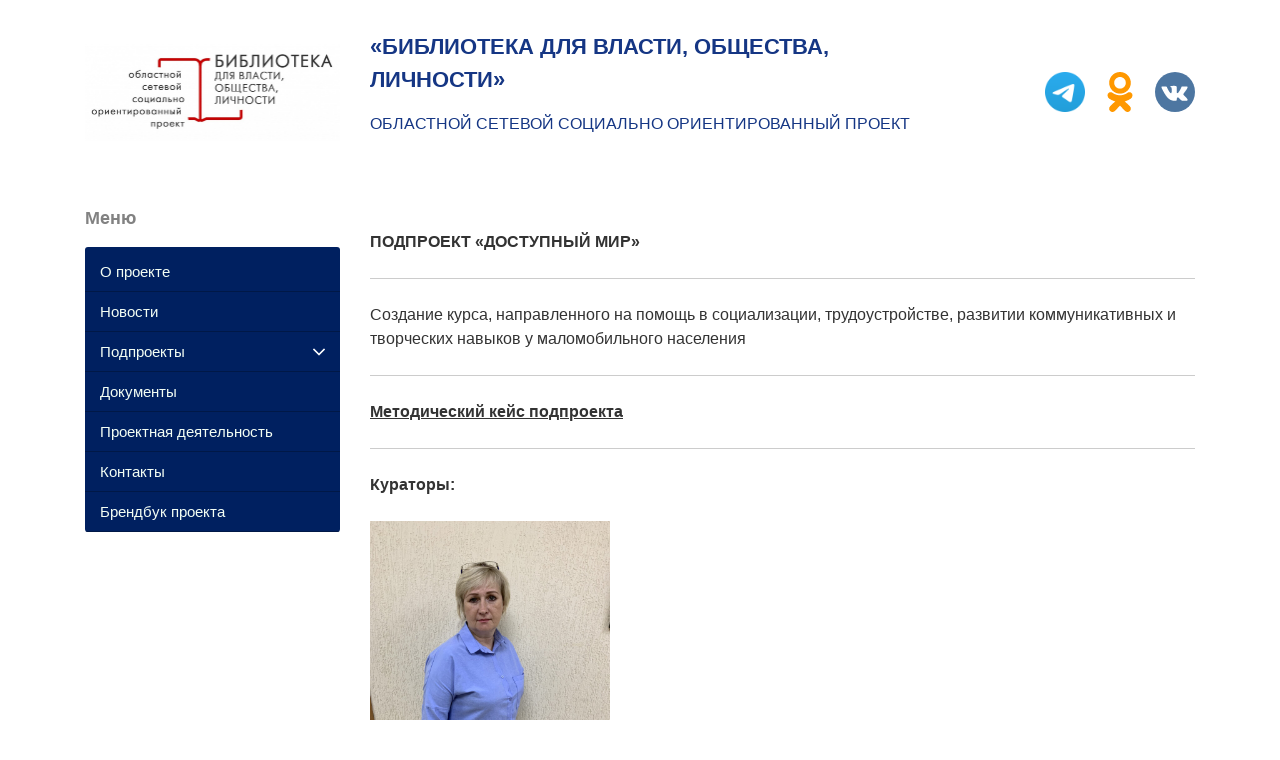

--- FILE ---
content_type: text/html; charset=UTF-8
request_url: https://bp.irklib.ru/podproekty/dostupnyj-mir/
body_size: 7835
content:
<!doctype html>
<html lang="ru-RU">
<head>
	<meta charset="UTF-8">
	<meta name="viewport" content="width=device-width, initial-scale=1">
	<link rel="profile" href="http://gmpg.org/xfn/11">
<meta name="proculture-verification" content="3ceaa5abd5e055abe790118a61dcf14d" />
<script async src="https://culturaltracking.ru/static/js/spxl.js?pixelId=21561" data-pixel-id="21561"></script>

	<title>Доступный мир &#8212; «Библиотека для власти, общества, личности»</title>
<meta name='robots' content='max-image-preview:large' />
<link rel='dns-prefetch' href='//s.w.org' />
<script type="text/javascript">
window._wpemojiSettings = {"baseUrl":"https:\/\/s.w.org\/images\/core\/emoji\/14.0.0\/72x72\/","ext":".png","svgUrl":"https:\/\/s.w.org\/images\/core\/emoji\/14.0.0\/svg\/","svgExt":".svg","source":{"concatemoji":"https:\/\/bp.irklib.ru\/wp-includes\/js\/wp-emoji-release.min.js?ver=6.0.11"}};
/*! This file is auto-generated */
!function(e,a,t){var n,r,o,i=a.createElement("canvas"),p=i.getContext&&i.getContext("2d");function s(e,t){var a=String.fromCharCode,e=(p.clearRect(0,0,i.width,i.height),p.fillText(a.apply(this,e),0,0),i.toDataURL());return p.clearRect(0,0,i.width,i.height),p.fillText(a.apply(this,t),0,0),e===i.toDataURL()}function c(e){var t=a.createElement("script");t.src=e,t.defer=t.type="text/javascript",a.getElementsByTagName("head")[0].appendChild(t)}for(o=Array("flag","emoji"),t.supports={everything:!0,everythingExceptFlag:!0},r=0;r<o.length;r++)t.supports[o[r]]=function(e){if(!p||!p.fillText)return!1;switch(p.textBaseline="top",p.font="600 32px Arial",e){case"flag":return s([127987,65039,8205,9895,65039],[127987,65039,8203,9895,65039])?!1:!s([55356,56826,55356,56819],[55356,56826,8203,55356,56819])&&!s([55356,57332,56128,56423,56128,56418,56128,56421,56128,56430,56128,56423,56128,56447],[55356,57332,8203,56128,56423,8203,56128,56418,8203,56128,56421,8203,56128,56430,8203,56128,56423,8203,56128,56447]);case"emoji":return!s([129777,127995,8205,129778,127999],[129777,127995,8203,129778,127999])}return!1}(o[r]),t.supports.everything=t.supports.everything&&t.supports[o[r]],"flag"!==o[r]&&(t.supports.everythingExceptFlag=t.supports.everythingExceptFlag&&t.supports[o[r]]);t.supports.everythingExceptFlag=t.supports.everythingExceptFlag&&!t.supports.flag,t.DOMReady=!1,t.readyCallback=function(){t.DOMReady=!0},t.supports.everything||(n=function(){t.readyCallback()},a.addEventListener?(a.addEventListener("DOMContentLoaded",n,!1),e.addEventListener("load",n,!1)):(e.attachEvent("onload",n),a.attachEvent("onreadystatechange",function(){"complete"===a.readyState&&t.readyCallback()})),(e=t.source||{}).concatemoji?c(e.concatemoji):e.wpemoji&&e.twemoji&&(c(e.twemoji),c(e.wpemoji)))}(window,document,window._wpemojiSettings);
</script>
<style type="text/css">
img.wp-smiley,
img.emoji {
	display: inline !important;
	border: none !important;
	box-shadow: none !important;
	height: 1em !important;
	width: 1em !important;
	margin: 0 0.07em !important;
	vertical-align: -0.1em !important;
	background: none !important;
	padding: 0 !important;
}
</style>
	<link rel='stylesheet' id='wp-block-library-css'  href='https://bp.irklib.ru/wp-includes/css/dist/block-library/style.min.css?ver=6.0.11' type='text/css' media='all' />
<style id='global-styles-inline-css' type='text/css'>
body{--wp--preset--color--black: #000000;--wp--preset--color--cyan-bluish-gray: #abb8c3;--wp--preset--color--white: #ffffff;--wp--preset--color--pale-pink: #f78da7;--wp--preset--color--vivid-red: #cf2e2e;--wp--preset--color--luminous-vivid-orange: #ff6900;--wp--preset--color--luminous-vivid-amber: #fcb900;--wp--preset--color--light-green-cyan: #7bdcb5;--wp--preset--color--vivid-green-cyan: #00d084;--wp--preset--color--pale-cyan-blue: #8ed1fc;--wp--preset--color--vivid-cyan-blue: #0693e3;--wp--preset--color--vivid-purple: #9b51e0;--wp--preset--gradient--vivid-cyan-blue-to-vivid-purple: linear-gradient(135deg,rgba(6,147,227,1) 0%,rgb(155,81,224) 100%);--wp--preset--gradient--light-green-cyan-to-vivid-green-cyan: linear-gradient(135deg,rgb(122,220,180) 0%,rgb(0,208,130) 100%);--wp--preset--gradient--luminous-vivid-amber-to-luminous-vivid-orange: linear-gradient(135deg,rgba(252,185,0,1) 0%,rgba(255,105,0,1) 100%);--wp--preset--gradient--luminous-vivid-orange-to-vivid-red: linear-gradient(135deg,rgba(255,105,0,1) 0%,rgb(207,46,46) 100%);--wp--preset--gradient--very-light-gray-to-cyan-bluish-gray: linear-gradient(135deg,rgb(238,238,238) 0%,rgb(169,184,195) 100%);--wp--preset--gradient--cool-to-warm-spectrum: linear-gradient(135deg,rgb(74,234,220) 0%,rgb(151,120,209) 20%,rgb(207,42,186) 40%,rgb(238,44,130) 60%,rgb(251,105,98) 80%,rgb(254,248,76) 100%);--wp--preset--gradient--blush-light-purple: linear-gradient(135deg,rgb(255,206,236) 0%,rgb(152,150,240) 100%);--wp--preset--gradient--blush-bordeaux: linear-gradient(135deg,rgb(254,205,165) 0%,rgb(254,45,45) 50%,rgb(107,0,62) 100%);--wp--preset--gradient--luminous-dusk: linear-gradient(135deg,rgb(255,203,112) 0%,rgb(199,81,192) 50%,rgb(65,88,208) 100%);--wp--preset--gradient--pale-ocean: linear-gradient(135deg,rgb(255,245,203) 0%,rgb(182,227,212) 50%,rgb(51,167,181) 100%);--wp--preset--gradient--electric-grass: linear-gradient(135deg,rgb(202,248,128) 0%,rgb(113,206,126) 100%);--wp--preset--gradient--midnight: linear-gradient(135deg,rgb(2,3,129) 0%,rgb(40,116,252) 100%);--wp--preset--duotone--dark-grayscale: url('#wp-duotone-dark-grayscale');--wp--preset--duotone--grayscale: url('#wp-duotone-grayscale');--wp--preset--duotone--purple-yellow: url('#wp-duotone-purple-yellow');--wp--preset--duotone--blue-red: url('#wp-duotone-blue-red');--wp--preset--duotone--midnight: url('#wp-duotone-midnight');--wp--preset--duotone--magenta-yellow: url('#wp-duotone-magenta-yellow');--wp--preset--duotone--purple-green: url('#wp-duotone-purple-green');--wp--preset--duotone--blue-orange: url('#wp-duotone-blue-orange');--wp--preset--font-size--small: 13px;--wp--preset--font-size--medium: 20px;--wp--preset--font-size--large: 36px;--wp--preset--font-size--x-large: 42px;}.has-black-color{color: var(--wp--preset--color--black) !important;}.has-cyan-bluish-gray-color{color: var(--wp--preset--color--cyan-bluish-gray) !important;}.has-white-color{color: var(--wp--preset--color--white) !important;}.has-pale-pink-color{color: var(--wp--preset--color--pale-pink) !important;}.has-vivid-red-color{color: var(--wp--preset--color--vivid-red) !important;}.has-luminous-vivid-orange-color{color: var(--wp--preset--color--luminous-vivid-orange) !important;}.has-luminous-vivid-amber-color{color: var(--wp--preset--color--luminous-vivid-amber) !important;}.has-light-green-cyan-color{color: var(--wp--preset--color--light-green-cyan) !important;}.has-vivid-green-cyan-color{color: var(--wp--preset--color--vivid-green-cyan) !important;}.has-pale-cyan-blue-color{color: var(--wp--preset--color--pale-cyan-blue) !important;}.has-vivid-cyan-blue-color{color: var(--wp--preset--color--vivid-cyan-blue) !important;}.has-vivid-purple-color{color: var(--wp--preset--color--vivid-purple) !important;}.has-black-background-color{background-color: var(--wp--preset--color--black) !important;}.has-cyan-bluish-gray-background-color{background-color: var(--wp--preset--color--cyan-bluish-gray) !important;}.has-white-background-color{background-color: var(--wp--preset--color--white) !important;}.has-pale-pink-background-color{background-color: var(--wp--preset--color--pale-pink) !important;}.has-vivid-red-background-color{background-color: var(--wp--preset--color--vivid-red) !important;}.has-luminous-vivid-orange-background-color{background-color: var(--wp--preset--color--luminous-vivid-orange) !important;}.has-luminous-vivid-amber-background-color{background-color: var(--wp--preset--color--luminous-vivid-amber) !important;}.has-light-green-cyan-background-color{background-color: var(--wp--preset--color--light-green-cyan) !important;}.has-vivid-green-cyan-background-color{background-color: var(--wp--preset--color--vivid-green-cyan) !important;}.has-pale-cyan-blue-background-color{background-color: var(--wp--preset--color--pale-cyan-blue) !important;}.has-vivid-cyan-blue-background-color{background-color: var(--wp--preset--color--vivid-cyan-blue) !important;}.has-vivid-purple-background-color{background-color: var(--wp--preset--color--vivid-purple) !important;}.has-black-border-color{border-color: var(--wp--preset--color--black) !important;}.has-cyan-bluish-gray-border-color{border-color: var(--wp--preset--color--cyan-bluish-gray) !important;}.has-white-border-color{border-color: var(--wp--preset--color--white) !important;}.has-pale-pink-border-color{border-color: var(--wp--preset--color--pale-pink) !important;}.has-vivid-red-border-color{border-color: var(--wp--preset--color--vivid-red) !important;}.has-luminous-vivid-orange-border-color{border-color: var(--wp--preset--color--luminous-vivid-orange) !important;}.has-luminous-vivid-amber-border-color{border-color: var(--wp--preset--color--luminous-vivid-amber) !important;}.has-light-green-cyan-border-color{border-color: var(--wp--preset--color--light-green-cyan) !important;}.has-vivid-green-cyan-border-color{border-color: var(--wp--preset--color--vivid-green-cyan) !important;}.has-pale-cyan-blue-border-color{border-color: var(--wp--preset--color--pale-cyan-blue) !important;}.has-vivid-cyan-blue-border-color{border-color: var(--wp--preset--color--vivid-cyan-blue) !important;}.has-vivid-purple-border-color{border-color: var(--wp--preset--color--vivid-purple) !important;}.has-vivid-cyan-blue-to-vivid-purple-gradient-background{background: var(--wp--preset--gradient--vivid-cyan-blue-to-vivid-purple) !important;}.has-light-green-cyan-to-vivid-green-cyan-gradient-background{background: var(--wp--preset--gradient--light-green-cyan-to-vivid-green-cyan) !important;}.has-luminous-vivid-amber-to-luminous-vivid-orange-gradient-background{background: var(--wp--preset--gradient--luminous-vivid-amber-to-luminous-vivid-orange) !important;}.has-luminous-vivid-orange-to-vivid-red-gradient-background{background: var(--wp--preset--gradient--luminous-vivid-orange-to-vivid-red) !important;}.has-very-light-gray-to-cyan-bluish-gray-gradient-background{background: var(--wp--preset--gradient--very-light-gray-to-cyan-bluish-gray) !important;}.has-cool-to-warm-spectrum-gradient-background{background: var(--wp--preset--gradient--cool-to-warm-spectrum) !important;}.has-blush-light-purple-gradient-background{background: var(--wp--preset--gradient--blush-light-purple) !important;}.has-blush-bordeaux-gradient-background{background: var(--wp--preset--gradient--blush-bordeaux) !important;}.has-luminous-dusk-gradient-background{background: var(--wp--preset--gradient--luminous-dusk) !important;}.has-pale-ocean-gradient-background{background: var(--wp--preset--gradient--pale-ocean) !important;}.has-electric-grass-gradient-background{background: var(--wp--preset--gradient--electric-grass) !important;}.has-midnight-gradient-background{background: var(--wp--preset--gradient--midnight) !important;}.has-small-font-size{font-size: var(--wp--preset--font-size--small) !important;}.has-medium-font-size{font-size: var(--wp--preset--font-size--medium) !important;}.has-large-font-size{font-size: var(--wp--preset--font-size--large) !important;}.has-x-large-font-size{font-size: var(--wp--preset--font-size--x-large) !important;}
</style>
<link rel='stylesheet' id='contact-form-7-css'  href='https://bp.irklib.ru/wp-content/plugins/contact-form-7/includes/css/styles.css?ver=5.6.3' type='text/css' media='all' />
<link rel='stylesheet' id='iogunbconf-style-css'  href='https://bp.irklib.ru/wp-content/themes/iogunbconf/style.css?ver=6.0.11' type='text/css' media='all' />
<script type='text/javascript' src='https://bp.irklib.ru/wp-includes/js/jquery/jquery.min.js?ver=3.6.0' id='jquery-core-js'></script>
<script type='text/javascript' src='https://bp.irklib.ru/wp-includes/js/jquery/jquery-migrate.min.js?ver=3.3.2' id='jquery-migrate-js'></script>
<link rel="https://api.w.org/" href="https://bp.irklib.ru/wp-json/" /><link rel="alternate" type="application/json" href="https://bp.irklib.ru/wp-json/wp/v2/pages/277" /><link rel="EditURI" type="application/rsd+xml" title="RSD" href="https://bp.irklib.ru/xmlrpc.php?rsd" />
<link rel="wlwmanifest" type="application/wlwmanifest+xml" href="https://bp.irklib.ru/wp-includes/wlwmanifest.xml" /> 
<meta name="generator" content="WordPress 6.0.11" />
<link rel="canonical" href="https://bp.irklib.ru/podproekty/dostupnyj-mir/" />
<link rel='shortlink' href='https://bp.irklib.ru/?p=277' />
<link rel="alternate" type="application/json+oembed" href="https://bp.irklib.ru/wp-json/oembed/1.0/embed?url=https%3A%2F%2Fbp.irklib.ru%2Fpodproekty%2Fdostupnyj-mir%2F" />
<link rel="alternate" type="text/xml+oembed" href="https://bp.irklib.ru/wp-json/oembed/1.0/embed?url=https%3A%2F%2Fbp.irklib.ru%2Fpodproekty%2Fdostupnyj-mir%2F&#038;format=xml" />
		<style type="text/css">
					.site-title a,
			.site-description {
				color: #153684;
			}
				</style>
		<link rel="icon" href="https://bp.irklib.ru/wp-content/uploads/2019/05/cropped-Logo-dlya-sotsialnyh-setej-2-1-150x150.jpg" sizes="32x32" />
<link rel="icon" href="https://bp.irklib.ru/wp-content/uploads/2019/05/cropped-Logo-dlya-sotsialnyh-setej-2-1-300x300.jpg" sizes="192x192" />
<link rel="apple-touch-icon" href="https://bp.irklib.ru/wp-content/uploads/2019/05/cropped-Logo-dlya-sotsialnyh-setej-2-1-300x300.jpg" />
<meta name="msapplication-TileImage" content="https://bp.irklib.ru/wp-content/uploads/2019/05/cropped-Logo-dlya-sotsialnyh-setej-2-1-300x300.jpg" />
</head>

<body class="page-template-default page page-id-277 page-child parent-pageid-278 wp-custom-logo">

	<header class="header-top">
		<div class="container">
			<div class="row">
				<div class="col-lg-3 col-md-12 align-self-center">
				
					<a href="https://bp.irklib.ru/" class="custom-logo-link" rel="home"><img width="1024" height="394" src="https://bp.irklib.ru/wp-content/uploads/2019/05/b774af125b64591a0c0d4951b5f01bfb.jpg" class="custom-logo" alt="«Библиотека для власти, общества, личности»" srcset="https://bp.irklib.ru/wp-content/uploads/2019/05/b774af125b64591a0c0d4951b5f01bfb.jpg 1024w, https://bp.irklib.ru/wp-content/uploads/2019/05/b774af125b64591a0c0d4951b5f01bfb-300x115.jpg 300w, https://bp.irklib.ru/wp-content/uploads/2019/05/b774af125b64591a0c0d4951b5f01bfb-768x296.jpg 768w" sizes="(max-width: 1024px) 100vw, 1024px" /></a> 
				
				</div>
				<div class="col-lg-6 col-md-12 align-self-center">
				
											<p class="site-title"><a href="https://bp.irklib.ru/" rel="home">«Библиотека для власти, общества, личности»</a></p>
											<p class="site-description">Областной сетевой социально ориентированный проект</p>
							

				</div>

                <div class="col-lg-3 col-md-12 align-self-center">
                    <div class="social justify-content-end">
                        <div class="social__item">
                            <a target="_blank" href="https://t.me/bolshoy_project" class="item-social__a">
                                <img src="https://bp.irklib.ru/wp-content/uploads/2022/03/logo_telegram.png" alt="telegram">
                            </a>
                        </div>
                        <div class="social__item">
                            <a target="_blank" href="https://ok.ru/group/56003537731826" class="item-social__a">
                                <svg xmlns="http://www.w3.org/2000/svg" viewBox="0 0 512.479 512.479">
                                    <g fill="#ff9800">
                                        <path d="M256.239 277.333c76.583 0 138.667-62.083 138.667-138.667S332.823 0 256.239 0 117.573 62.083 117.573 138.667c.094 76.544 62.122 138.572 138.666 138.666zm0-213.333c41.237 0 74.667 33.429 74.667 74.667s-33.429 74.667-74.667 74.667-74.667-33.429-74.667-74.667S215.002 64 256.239 64z"/>
                                        <path d="M392.069 343.04a53.72 53.72 0 0 0 24.171-44.8 38.698 38.698 0 0 0-21.696-35.307 40.534 40.534 0 0 0-42.667 4.011c-56.983 41.543-134.27 41.543-191.253 0a40.747 40.747 0 0 0-42.667-4.011 38.74 38.74 0 0 0-21.717 35.285 53.78 53.78 0 0 0 24.171 44.8 246.275 246.275 0 0 0 62.507 29.867 212.318 212.318 0 0 0 11.627 3.243l-64.469 63.04c-16.912 16.409-17.321 43.42-.912 60.333 16.409 16.912 43.42 17.321 60.333.912.352-.342.698-.689 1.038-1.043l65.707-68.011 65.835 68.139c16.395 16.925 43.407 17.355 60.332.96 16.925-16.395 17.355-43.407.96-60.332a42.943 42.943 0 0 0-1.047-1.044l-64.363-62.976a270.92 270.92 0 0 0 11.669-3.264 245.352 245.352 0 0 0 62.441-29.802z"/>
                                    </g>
                                </svg>
                            </a>
                        </div>
                        <div class="social__item">
                            <a target="_blank" href="https://vk.com/club178939308" class="item-social__a">
                                <svg xmlns="http://www.w3.org/2000/svg" viewBox="0 0 112.196 112.196">
                                    <circle cx="56.098" cy="56.098" r="56.098" fill="#4d76a1"/>
                                    <path d="M53.979 80.702h4.403s1.33-.146 2.009-.878c.625-.672.605-1.934.605-1.934s-.086-5.908 2.656-6.778c2.703-.857 6.174 5.71 9.853 8.235 2.782 1.911 4.896 1.492 4.896 1.492l9.837-.137s5.146-.317 2.706-4.363c-.2-.331-1.421-2.993-7.314-8.463-6.168-5.725-5.342-4.799 2.088-14.702 4.525-6.031 6.334-9.713 5.769-11.29-.539-1.502-3.867-1.105-3.867-1.105l-11.076.069s-.821-.112-1.43.252c-.595.357-.978 1.189-.978 1.189s-1.753 4.667-4.091 8.636c-4.932 8.375-6.904 8.817-7.71 8.297-1.875-1.212-1.407-4.869-1.407-7.467 0-8.116 1.231-11.5-2.397-12.376-1.204-.291-2.09-.483-5.169-.514-3.952-.041-7.297.012-9.191.94-1.26.617-2.232 1.992-1.64 2.071.732.098 2.39.447 3.269 1.644 1.135 1.544 1.095 5.012 1.095 5.012s.652 9.554-1.523 10.741c-1.493.814-3.541-.848-7.938-8.446-2.253-3.892-3.954-8.194-3.954-8.194s-.328-.804-.913-1.234c-.71-.521-1.702-.687-1.702-.687l-10.525.069s-1.58.044-2.16.731c-.516.611-.041 1.875-.041 1.875s8.24 19.278 17.57 28.993c8.555 8.907 18.27 8.322 18.27 8.322z"
                                          fill-rule="evenodd" clip-rule="evenodd" fill="#fff"/>
                                </svg>
                            </a>
                        </div>
                    </div>
                </div>
			</div>
		</div>
	</header><!-- .header-top -->

	<div id="content" class="site-content">
			
		<div class="container">
			<div class="row">
		
	<div class="container">
		<div class="row">
			<div class="col-lg-9 order-2">
			
				<div id="primary" class="content-area">
					<main id="main" class="site-main">

					
<article id="post-277" class="post-277 page type-page status-publish hentry">

	
	<div class="entry-content">
		<p><strong>ПОДПРОЕКТ «ДОСТУПНЫЙ МИР»</strong></p>
<hr />
<p>Создание курса, направленного на помощь в социализации, трудоустройстве, развитии коммуникативных и творческих навыков у маломобильного населения</p>
<hr />
<p><strong><a href="https://bp.irklib.ru/dostupnyj-mir-metodicheskij-kejs/">Методический кейс подпроекта</a></strong></p>
<hr />
<p><strong>Кураторы:</strong></p>
<p><img class="wp-image-9357 alignnone" src="https://bp.irklib.ru/wp-content/uploads/2022/05/Dostupnyj-mir.-Kurator-Bogatyreva-Mariya-Vladislavovna.jpeg" alt="" width="240" height="320" srcset="https://bp.irklib.ru/wp-content/uploads/2022/05/Dostupnyj-mir.-Kurator-Bogatyreva-Mariya-Vladislavovna.jpeg 1440w, https://bp.irklib.ru/wp-content/uploads/2022/05/Dostupnyj-mir.-Kurator-Bogatyreva-Mariya-Vladislavovna-225x300.jpeg 225w, https://bp.irklib.ru/wp-content/uploads/2022/05/Dostupnyj-mir.-Kurator-Bogatyreva-Mariya-Vladislavovna-768x1024.jpeg 768w, https://bp.irklib.ru/wp-content/uploads/2022/05/Dostupnyj-mir.-Kurator-Bogatyreva-Mariya-Vladislavovna-1152x1536.jpeg 1152w" sizes="(max-width: 240px) 100vw, 240px" /></p>
<p><strong><em>Богатырева Мария Владиславовна<br />
</em></strong>Заведующая отделом внестационарного обслуживания и обслуживания маломобильных пользователей Иркутской областной государственной универсальной научной библиотеки им. И.И. Молчанова-Сибирского</p>
<p>тел.: (3952) 48-66-80 (112)</p>
<hr />
<p>Государственное бюджетное учреждение культуры Иркутская областная специальная библиотека для слепых</p>
<p><img loading="lazy" class="alignnone wp-image-9358" src="https://bp.irklib.ru/wp-content/uploads/2022/05/Dostupnyj-mir.-Kurator-Lapteva-Valentina-Aleksandrovna.jpg" alt="" width="240" height="290" srcset="https://bp.irklib.ru/wp-content/uploads/2022/05/Dostupnyj-mir.-Kurator-Lapteva-Valentina-Aleksandrovna.jpg 1405w, https://bp.irklib.ru/wp-content/uploads/2022/05/Dostupnyj-mir.-Kurator-Lapteva-Valentina-Aleksandrovna-248x300.jpg 248w, https://bp.irklib.ru/wp-content/uploads/2022/05/Dostupnyj-mir.-Kurator-Lapteva-Valentina-Aleksandrovna-846x1024.jpg 846w, https://bp.irklib.ru/wp-content/uploads/2022/05/Dostupnyj-mir.-Kurator-Lapteva-Valentina-Aleksandrovna-768x929.jpg 768w, https://bp.irklib.ru/wp-content/uploads/2022/05/Dostupnyj-mir.-Kurator-Lapteva-Valentina-Aleksandrovna-1269x1536.jpg 1269w" sizes="(max-width: 240px) 100vw, 240px" /></p>
<p><strong><em>Лаптева Валентина Александровна</em></strong>,<br />
Директор библиотеки</p>
<p>адрес: 664025, г. Иркутск, ул. Степана Разина, 30<br />
тел.: (3952) 217-062<br />
e-mail: <a href="mailto:icbc@mail.ru">icbc@mail.ru</a></p>
<hr />
<p><strong>Опорная библиотека: </strong></p>
<p>Муниципальное бюджетное учреждение культуры «Централизованная библиотечная система г. Черемхово»</p>
<p><img loading="lazy" class="alignnone wp-image-9359" src="https://bp.irklib.ru/wp-content/uploads/2022/05/Ivanova-F.B..jpg" alt="" width="250" height="250" srcset="https://bp.irklib.ru/wp-content/uploads/2022/05/Ivanova-F.B..jpg 1080w, https://bp.irklib.ru/wp-content/uploads/2022/05/Ivanova-F.B.-300x300.jpg 300w, https://bp.irklib.ru/wp-content/uploads/2022/05/Ivanova-F.B.-1024x1024.jpg 1024w, https://bp.irklib.ru/wp-content/uploads/2022/05/Ivanova-F.B.-150x150.jpg 150w, https://bp.irklib.ru/wp-content/uploads/2022/05/Ivanova-F.B.-768x768.jpg 768w" sizes="(max-width: 250px) 100vw, 250px" /></p>
<p><strong><em>Иванова Флюра Борисовна<br />
</em></strong>Директор библиотеки</p>
<p>тел.: +7 (39546) 56240,<br />
e-mail: <a href="mailto:libbook@rambler.ru">libbook@rambler.ru</a>,<br />
сайт: <a href="https://cheremkhovo-lib.irk.muzkult.ru/colleag_s">https://cheremkhovo-lib.irk.muzkult.ru/colleag_s</a></p>
	</div><!-- .entry-content -->

	</article><!-- #post-277 -->

					</main><!-- #main -->
				</div><!-- #primary -->
			
			</div>
			<div class="col-lg-3 order-1">
			
				
<aside id="secondary" class="widget-area">
	<section id="nav_menu-2" class="widget widget_nav_menu"><h2 class="widget-title">Меню</h2><div class="menu-osnovnoe-levoe-container"><ul id="menu-osnovnoe-levoe" class="menu"><li id="menu-item-33" class="menu-item menu-item-type-custom menu-item-object-custom menu-item-home menu-item-33"><a href="https://bp.irklib.ru/">О проекте</a></li>
<li id="menu-item-60" class="menu-item menu-item-type-post_type menu-item-object-page menu-item-60"><a href="https://bp.irklib.ru/novosti/">Новости</a></li>
<li id="menu-item-343" class="menu-item menu-item-type-custom menu-item-object-custom current-menu-ancestor current-menu-parent menu-item-has-children menu-item-343"><a>Подпроекты</a>
<ul class="sub-menu">
	<li id="menu-item-306" class="menu-item menu-item-type-post_type menu-item-object-page menu-item-306"><a href="https://bp.irklib.ru/podproekty/aktivnoe-dolgoletie/">Активное долголетие</a></li>
	<li id="menu-item-309" class="menu-item menu-item-type-post_type menu-item-object-page menu-item-309"><a href="https://bp.irklib.ru/podproekty/gosudarstvennye-uslugi-eto-prosto/">Госуслуги – это просто</a></li>
	<li id="menu-item-284" class="menu-item menu-item-type-post_type menu-item-object-page current-menu-item page_item page-item-277 current_page_item menu-item-284"><a href="https://bp.irklib.ru/podproekty/dostupnyj-mir/" aria-current="page">Доступный мир</a></li>
	<li id="menu-item-305" class="menu-item menu-item-type-post_type menu-item-object-page menu-item-305"><a href="https://bp.irklib.ru/podproekty/kanikuly-s-bibliotekoj/">Каникулы с библиотекой</a></li>
	<li id="menu-item-304" class="menu-item menu-item-type-post_type menu-item-object-page menu-item-304"><a href="https://bp.irklib.ru/podproekty/stupen-k-uspehu/">Ступень к успеху</a></li>
	<li id="menu-item-308" class="menu-item menu-item-type-post_type menu-item-object-page menu-item-308"><a href="https://bp.irklib.ru/podproekty/turistsko-informatsionnyj-tsentr/">Туристско-информационный центр</a></li>
	<li id="menu-item-307" class="menu-item menu-item-type-post_type menu-item-object-page menu-item-307"><a href="https://bp.irklib.ru/podproekty/shkola-zdorovoj-natsii/">Школа здоровой нации</a></li>
	<li id="menu-item-302" class="menu-item menu-item-type-post_type menu-item-object-page menu-item-302"><a href="https://bp.irklib.ru/podproekty/ekologicheskaya-kultura/">Экологическая культура</a></li>
	<li id="menu-item-303" class="menu-item menu-item-type-post_type menu-item-object-page menu-item-303"><a href="https://bp.irklib.ru/podproekty/elektronnaya-pamyat-priangarya/">Электронная память Приангарья</a></li>
</ul>
</li>
<li id="menu-item-444" class="menu-item menu-item-type-post_type menu-item-object-page menu-item-444"><a href="https://bp.irklib.ru/dokumenty/">Документы</a></li>
<li id="menu-item-321" class="menu-item menu-item-type-post_type menu-item-object-page menu-item-321"><a href="https://bp.irklib.ru/sotsialnoe-proektirovanie/">Проектная деятельность</a></li>
<li id="menu-item-62" class="menu-item menu-item-type-post_type menu-item-object-page menu-item-62"><a href="https://bp.irklib.ru/kontakty/">Контакты</a></li>
<li id="menu-item-334" class="menu-item menu-item-type-post_type menu-item-object-page menu-item-334"><a href="https://bp.irklib.ru/brendbuk/">Брендбук проекта</a></li>
</ul></div></section></aside><!-- #secondary -->
			
			</div>
		</div>
	</div>
	


			</div><!-- .row -->
		</div><!-- .container -->
	</div><!-- #content -->
	
</div><!-- #page -->

<!-- Yandex.Metrika counter -->
<script type="text/javascript" >
   (function(m,e,t,r,i,k,a){m[i]=m[i]||function(){(m[i].a=m[i].a||[]).push(arguments)};
   m[i].l=1*new Date();k=e.createElement(t),a=e.getElementsByTagName(t)[0],k.async=1,k.src=r,a.parentNode.insertBefore(k,a)})
   (window, document, "script", "https://mc.yandex.ru/metrika/tag.js", "ym");

   ym(88704130, "init", {
        clickmap:true,
        trackLinks:true,
        accurateTrackBounce:true,
        webvisor:true
   });
</script>
<noscript><div><img src="https://mc.yandex.ru/watch/88704130" style="position:absolute; left:-9999px;" alt="" /></div></noscript>
<!-- /Yandex.Metrika counter --><script type='text/javascript' src='https://bp.irklib.ru/wp-content/plugins/contact-form-7/includes/swv/js/index.js?ver=5.6.3' id='swv-js'></script>
<script type='text/javascript' id='contact-form-7-js-extra'>
/* <![CDATA[ */
var wpcf7 = {"api":{"root":"https:\/\/bp.irklib.ru\/wp-json\/","namespace":"contact-form-7\/v1"}};
/* ]]> */
</script>
<script type='text/javascript' src='https://bp.irklib.ru/wp-content/plugins/contact-form-7/includes/js/index.js?ver=5.6.3' id='contact-form-7-js'></script>
<script type='text/javascript' src='https://bp.irklib.ru/wp-content/themes/iogunbconf/js/common.js?ver=20151215' id='iogunbconf-common-js'></script>

</body>
</html>


--- FILE ---
content_type: application/javascript; charset=utf-8
request_url: https://bp.irklib.ru/wp-content/themes/iogunbconf/js/common.js?ver=20151215
body_size: 329
content:
jQuery(document).ready(function($){ 

	// меню
    $('.sub-menu').hide();

    $('.menu-item > a').on('click', function () {

		$(this).toggleClass('shadow arrow-up');
		$(this).siblings('.sub-menu').slideToggle(250);

	});

	// форма
	// Докладчик
	$("input:radio[value*='Докладчик']").on('click', function () { 
		$('.js-if-dokladchik').slideDown();
	});
	$("input:radio[value*='Слушатель']").on('click', function () { 
		$('.js-if-dokladchik').slideUp();
	});
	// Вызов для участия
	$(".vyzov-dlya-uchastiya-1 input:radio[value='Да']").on('click', function () { 
		$('.js-if-vyzov-dlya-uchastiy').slideDown();
	});
	$(".vyzov-dlya-uchastiya-1 input:radio[value='Нет']").on('click', function () { 
		$('.js-if-vyzov-dlya-uchastiy').slideUp();
	});
	// Нужно ли удостоверение
	$(".udoctovereniye-1 input:radio[value='Да']").on('click', function () { 
		$('.js-udoctovereniye').slideDown();
	});
	$(".udoctovereniye-1 input:radio[value='Нет']").on('click', function () { 
		$('.js-udoctovereniye').slideUp();
	});
});